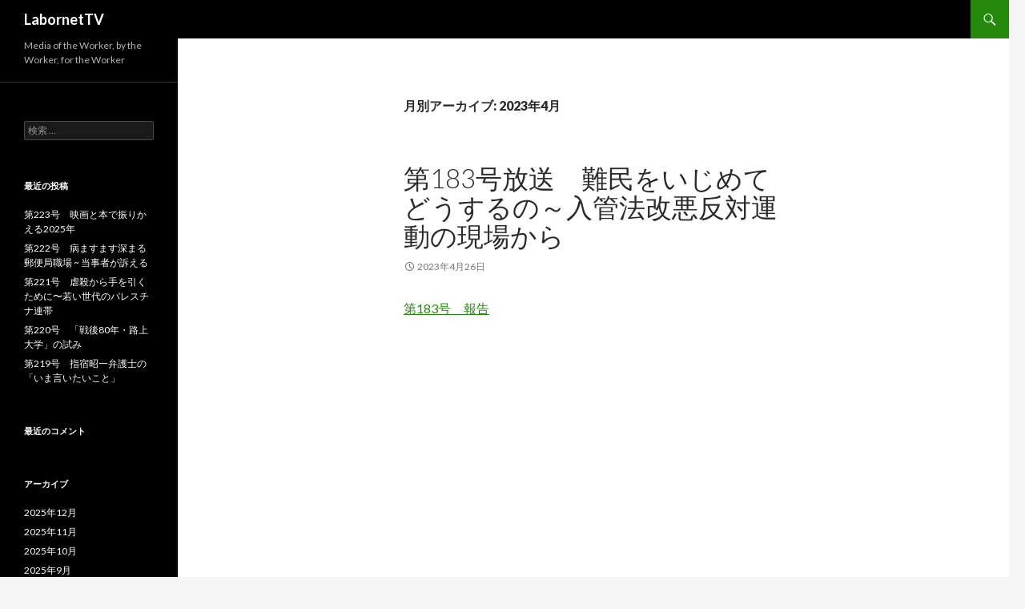

--- FILE ---
content_type: text/html; charset=UTF-8
request_url: http://lntv.labornetjp.org/?m=202304
body_size: 5630
content:
<!DOCTYPE html>
<!--[if IE 7]>
<html class="ie ie7" lang="ja">
<![endif]-->
<!--[if IE 8]>
<html class="ie ie8" lang="ja">
<![endif]-->
<!--[if !(IE 7) & !(IE 8)]><!-->
<html lang="ja">
<!--<![endif]-->
<head>
	<meta charset="UTF-8">
	<meta name="viewport" content="width=device-width">
	<title>4月 | 2023 | LabornetTV</title>
	<link rel="profile" href="http://gmpg.org/xfn/11">
	<link rel="pingback" href="http://lntv.labornetjp.org/xmlrpc.php">
	<!--[if lt IE 9]>
	<script src="http://lntv.labornetjp.org/wp-content/themes/twentyfourteen/js/html5.js"></script>
	<![endif]-->
	<link rel='dns-prefetch' href='//fonts.googleapis.com' />
<link rel='dns-prefetch' href='//s.w.org' />
<link href='https://fonts.gstatic.com' crossorigin rel='preconnect' />
<link rel="alternate" type="application/rss+xml" title="LabornetTV &raquo; フィード" href="http://lntv.labornetjp.org/?feed=rss2" />
<link rel="alternate" type="application/rss+xml" title="LabornetTV &raquo; コメントフィード" href="http://lntv.labornetjp.org/?feed=comments-rss2" />
		<script type="text/javascript">
			window._wpemojiSettings = {"baseUrl":"https:\/\/s.w.org\/images\/core\/emoji\/2.4\/72x72\/","ext":".png","svgUrl":"https:\/\/s.w.org\/images\/core\/emoji\/2.4\/svg\/","svgExt":".svg","source":{"concatemoji":"http:\/\/lntv.labornetjp.org\/wp-includes\/js\/wp-emoji-release.min.js?ver=4.9.4"}};
			!function(a,b,c){function d(a,b){var c=String.fromCharCode;l.clearRect(0,0,k.width,k.height),l.fillText(c.apply(this,a),0,0);var d=k.toDataURL();l.clearRect(0,0,k.width,k.height),l.fillText(c.apply(this,b),0,0);var e=k.toDataURL();return d===e}function e(a){var b;if(!l||!l.fillText)return!1;switch(l.textBaseline="top",l.font="600 32px Arial",a){case"flag":return!(b=d([55356,56826,55356,56819],[55356,56826,8203,55356,56819]))&&(b=d([55356,57332,56128,56423,56128,56418,56128,56421,56128,56430,56128,56423,56128,56447],[55356,57332,8203,56128,56423,8203,56128,56418,8203,56128,56421,8203,56128,56430,8203,56128,56423,8203,56128,56447]),!b);case"emoji":return b=d([55357,56692,8205,9792,65039],[55357,56692,8203,9792,65039]),!b}return!1}function f(a){var c=b.createElement("script");c.src=a,c.defer=c.type="text/javascript",b.getElementsByTagName("head")[0].appendChild(c)}var g,h,i,j,k=b.createElement("canvas"),l=k.getContext&&k.getContext("2d");for(j=Array("flag","emoji"),c.supports={everything:!0,everythingExceptFlag:!0},i=0;i<j.length;i++)c.supports[j[i]]=e(j[i]),c.supports.everything=c.supports.everything&&c.supports[j[i]],"flag"!==j[i]&&(c.supports.everythingExceptFlag=c.supports.everythingExceptFlag&&c.supports[j[i]]);c.supports.everythingExceptFlag=c.supports.everythingExceptFlag&&!c.supports.flag,c.DOMReady=!1,c.readyCallback=function(){c.DOMReady=!0},c.supports.everything||(h=function(){c.readyCallback()},b.addEventListener?(b.addEventListener("DOMContentLoaded",h,!1),a.addEventListener("load",h,!1)):(a.attachEvent("onload",h),b.attachEvent("onreadystatechange",function(){"complete"===b.readyState&&c.readyCallback()})),g=c.source||{},g.concatemoji?f(g.concatemoji):g.wpemoji&&g.twemoji&&(f(g.twemoji),f(g.wpemoji)))}(window,document,window._wpemojiSettings);
		</script>
		<style type="text/css">
img.wp-smiley,
img.emoji {
	display: inline !important;
	border: none !important;
	box-shadow: none !important;
	height: 1em !important;
	width: 1em !important;
	margin: 0 .07em !important;
	vertical-align: -0.1em !important;
	background: none !important;
	padding: 0 !important;
}
</style>
<link rel='stylesheet' id='twentyfourteen-lato-css'  href='https://fonts.googleapis.com/css?family=Lato%3A300%2C400%2C700%2C900%2C300italic%2C400italic%2C700italic&#038;subset=latin%2Clatin-ext' type='text/css' media='all' />
<link rel='stylesheet' id='genericons-css'  href='http://lntv.labornetjp.org/wp-content/themes/twentyfourteen/genericons/genericons.css?ver=3.0.3' type='text/css' media='all' />
<link rel='stylesheet' id='twentyfourteen-style-css'  href='http://lntv.labornetjp.org/wp-content/themes/twentyfourteen/style.css?ver=4.9.4' type='text/css' media='all' />
<!--[if lt IE 9]>
<link rel='stylesheet' id='twentyfourteen-ie-css'  href='http://lntv.labornetjp.org/wp-content/themes/twentyfourteen/css/ie.css?ver=20131205' type='text/css' media='all' />
<![endif]-->
<script type='text/javascript' src='http://lntv.labornetjp.org/wp-includes/js/jquery/jquery.js?ver=1.12.4'></script>
<script type='text/javascript' src='http://lntv.labornetjp.org/wp-includes/js/jquery/jquery-migrate.min.js?ver=1.4.1'></script>
<link rel='https://api.w.org/' href='http://lntv.labornetjp.org/index.php?rest_route=/' />
<link rel="EditURI" type="application/rsd+xml" title="RSD" href="http://lntv.labornetjp.org/xmlrpc.php?rsd" />
<link rel="wlwmanifest" type="application/wlwmanifest+xml" href="http://lntv.labornetjp.org/wp-includes/wlwmanifest.xml" /> 
<meta name="generator" content="WordPress 4.9.4" />
		<style type="text/css">.recentcomments a{display:inline !important;padding:0 !important;margin:0 !important;}</style>
		</head>

<body class="archive date masthead-fixed list-view full-width">
<div id="page" class="hfeed site">
	
	<header id="masthead" class="site-header" role="banner">
		<div class="header-main">
			<h1 class="site-title"><a href="http://lntv.labornetjp.org/" rel="home">LabornetTV</a></h1>

			<div class="search-toggle">
				<a href="#search-container" class="screen-reader-text" aria-expanded="false" aria-controls="search-container">検索</a>
			</div>

			<nav id="primary-navigation" class="site-navigation primary-navigation" role="navigation">
				<button class="menu-toggle">メインメニュー</button>
				<a class="screen-reader-text skip-link" href="#content">コンテンツへ移動</a>
							</nav>
		</div>

		<div id="search-container" class="search-box-wrapper hide">
			<div class="search-box">
				<form role="search" method="get" class="search-form" action="http://lntv.labornetjp.org/">
				<label>
					<span class="screen-reader-text">検索:</span>
					<input type="search" class="search-field" placeholder="検索 &hellip;" value="" name="s" />
				</label>
				<input type="submit" class="search-submit" value="検索" />
			</form>			</div>
		</div>
	</header><!-- #masthead -->

	<div id="main" class="site-main">

	<section id="primary" class="content-area">
		<div id="content" class="site-content" role="main">

			
			<header class="page-header">
				<h1 class="page-title">
					月別アーカイブ: 2023年4月				</h1>
			</header><!-- .page-header -->

			
<article id="post-1012" class="post-1012 post type-post status-publish format-standard hentry category-2">
	
	<header class="entry-header">
		<h1 class="entry-title"><a href="http://lntv.labornetjp.org/?p=1012" rel="bookmark">第183号放送　難民をいじめてどうするの～入管法改悪反対運動の現場から</a></h1>
		<div class="entry-meta">
			<span class="entry-date"><a href="http://lntv.labornetjp.org/?p=1012" rel="bookmark"><time class="entry-date" datetime="2023-04-26T23:07:20+00:00">2023年4月26日</time></a></span> <span class="byline"><span class="author vcard"><a class="url fn n" href="http://lntv.labornetjp.org/?author=2" rel="author">レイバーネットTVスタッフ</a></span></span>		</div><!-- .entry-meta -->
	</header><!-- .entry-header -->

		<div class="entry-content">
		<p><a href="http://www.labornetjp.org/news/2023/0426hokoku">第183号　報告</a></p>
<p><iframe width="560" height="315" src="https://www.youtube.com/embed/_iFEIUIipEg" title="YouTube video player" frameborder="0" allow="accelerometer; autoplay; clipboard-write; encrypted-media; gyroscope; picture-in-picture; web-share" allowfullscreen></iframe></p>
<p>・企画担当　松本浩美<br />
・司会　　　根岸恵子<br />
・コメント　松本浩美（フリーライター　連日の抗議行動）<br />
・ゲスト　　ナオミ　（仮放免者スリランカ人の配偶者／在留資格を求めて裁判中）<br />
　　　　　　小池宏之（支援者・#FREEUSHIKU）</p>
<p>＊休憩タイム「ジョニーと乱の5ミニッツ」／お知らせ＝笠原眞弓</p>
	</div><!-- .entry-content -->
	
	</article><!-- #post-## -->

<article id="post-1006" class="post-1006 post type-post status-publish format-standard hentry category-2">
	
	<header class="entry-header">
		<h1 class="entry-title"><a href="http://lntv.labornetjp.org/?p=1006" rel="bookmark">第182号放送　小出裕章さんに聞く～「原発回帰」ホントにいいの？</a></h1>
		<div class="entry-meta">
			<span class="entry-date"><a href="http://lntv.labornetjp.org/?p=1006" rel="bookmark"><time class="entry-date" datetime="2023-04-12T23:58:33+00:00">2023年4月12日</time></a></span> <span class="byline"><span class="author vcard"><a class="url fn n" href="http://lntv.labornetjp.org/?author=2" rel="author">レイバーネットTVスタッフ</a></span></span>		</div><!-- .entry-meta -->
	</header><!-- .entry-header -->

		<div class="entry-content">
		<p><a href="http://www.labornetjp.org/news/2023/0412sokuho">第182号　報告</a></p>
<p><iframe width="560" height="315" src="https://www.youtube.com/embed/dcmjig5GLyk" title="YouTube video player" frameborder="0" allow="accelerometer; autoplay; clipboard-write; encrypted-media; gyroscope; picture-in-picture; web-share" allowfullscreen></iframe></p>
<p>・司会進行　土田修／堀切さとみ<br />
・ゲスト　小出裕章／イコマレイコ<br />
・休憩タイム「ジョニーと乱の5ミニッツ」／お知らせ＝後呂良子</p>
<p><a href="http://www.labornetjp.org/news/2023/0418inoti">いのちについて小出裕章さんが書いていたこと</a></p>
	</div><!-- .entry-content -->
	
	</article><!-- #post-## -->
		</div><!-- #content -->
	</section><!-- #primary -->

<div id="secondary">
		<h2 class="site-description">Media of the Worker, by the Worker, for the Worker</h2>
	
		<nav role="navigation" class="navigation site-navigation secondary-navigation">
			</nav>
	
		<div id="primary-sidebar" class="primary-sidebar widget-area" role="complementary">
		<aside id="search-2" class="widget widget_search"><form role="search" method="get" class="search-form" action="http://lntv.labornetjp.org/">
				<label>
					<span class="screen-reader-text">検索:</span>
					<input type="search" class="search-field" placeholder="検索 &hellip;" value="" name="s" />
				</label>
				<input type="submit" class="search-submit" value="検索" />
			</form></aside>		<aside id="recent-posts-2" class="widget widget_recent_entries">		<h1 class="widget-title">最近の投稿</h1>		<ul>
											<li>
					<a href="http://lntv.labornetjp.org/?p=1134">第223号　映画と本で振りかえる2025年</a>
									</li>
											<li>
					<a href="http://lntv.labornetjp.org/?p=1130">第222号　病ますます深まる郵便局職場 ~ 当事者が訴える</a>
									</li>
											<li>
					<a href="http://lntv.labornetjp.org/?p=1125">第221号　虐殺から手を引くために〜若い世代のパレスチナ連帯</a>
									</li>
											<li>
					<a href="http://lntv.labornetjp.org/?p=1122">第220号　「戦後80年・路上大学」の試み</a>
									</li>
											<li>
					<a href="http://lntv.labornetjp.org/?p=1109">第219号　指宿昭一弁護士の「いま言いたいこと」</a>
									</li>
					</ul>
		</aside><aside id="recent-comments-2" class="widget widget_recent_comments"><h1 class="widget-title">最近のコメント</h1><ul id="recentcomments"></ul></aside><aside id="archives-2" class="widget widget_archive"><h1 class="widget-title">アーカイブ</h1>		<ul>
			<li><a href='http://lntv.labornetjp.org/?m=202512'>2025年12月</a></li>
	<li><a href='http://lntv.labornetjp.org/?m=202511'>2025年11月</a></li>
	<li><a href='http://lntv.labornetjp.org/?m=202510'>2025年10月</a></li>
	<li><a href='http://lntv.labornetjp.org/?m=202509'>2025年9月</a></li>
	<li><a href='http://lntv.labornetjp.org/?m=202507'>2025年7月</a></li>
	<li><a href='http://lntv.labornetjp.org/?m=202506'>2025年6月</a></li>
	<li><a href='http://lntv.labornetjp.org/?m=202505'>2025年5月</a></li>
	<li><a href='http://lntv.labornetjp.org/?m=202504'>2025年4月</a></li>
	<li><a href='http://lntv.labornetjp.org/?m=202503'>2025年3月</a></li>
	<li><a href='http://lntv.labornetjp.org/?m=202412'>2024年12月</a></li>
	<li><a href='http://lntv.labornetjp.org/?m=202411'>2024年11月</a></li>
	<li><a href='http://lntv.labornetjp.org/?m=202410'>2024年10月</a></li>
	<li><a href='http://lntv.labornetjp.org/?m=202409'>2024年9月</a></li>
	<li><a href='http://lntv.labornetjp.org/?m=202406'>2024年6月</a></li>
	<li><a href='http://lntv.labornetjp.org/?m=202405'>2024年5月</a></li>
	<li><a href='http://lntv.labornetjp.org/?m=202404'>2024年4月</a></li>
	<li><a href='http://lntv.labornetjp.org/?m=202403'>2024年3月</a></li>
	<li><a href='http://lntv.labornetjp.org/?m=202402'>2024年2月</a></li>
	<li><a href='http://lntv.labornetjp.org/?m=202312'>2023年12月</a></li>
	<li><a href='http://lntv.labornetjp.org/?m=202311'>2023年11月</a></li>
	<li><a href='http://lntv.labornetjp.org/?m=202310'>2023年10月</a></li>
	<li><a href='http://lntv.labornetjp.org/?m=202309'>2023年9月</a></li>
	<li><a href='http://lntv.labornetjp.org/?m=202307'>2023年7月</a></li>
	<li><a href='http://lntv.labornetjp.org/?m=202306'>2023年6月</a></li>
	<li><a href='http://lntv.labornetjp.org/?m=202305'>2023年5月</a></li>
	<li><a href='http://lntv.labornetjp.org/?m=202304'>2023年4月</a></li>
	<li><a href='http://lntv.labornetjp.org/?m=202303'>2023年3月</a></li>
	<li><a href='http://lntv.labornetjp.org/?m=202302'>2023年2月</a></li>
	<li><a href='http://lntv.labornetjp.org/?m=202212'>2022年12月</a></li>
	<li><a href='http://lntv.labornetjp.org/?m=202211'>2022年11月</a></li>
	<li><a href='http://lntv.labornetjp.org/?m=202210'>2022年10月</a></li>
	<li><a href='http://lntv.labornetjp.org/?m=202209'>2022年9月</a></li>
	<li><a href='http://lntv.labornetjp.org/?m=202206'>2022年6月</a></li>
	<li><a href='http://lntv.labornetjp.org/?m=202205'>2022年5月</a></li>
	<li><a href='http://lntv.labornetjp.org/?m=202204'>2022年4月</a></li>
	<li><a href='http://lntv.labornetjp.org/?m=202203'>2022年3月</a></li>
	<li><a href='http://lntv.labornetjp.org/?m=202202'>2022年2月</a></li>
	<li><a href='http://lntv.labornetjp.org/?m=202112'>2021年12月</a></li>
	<li><a href='http://lntv.labornetjp.org/?m=202111'>2021年11月</a></li>
	<li><a href='http://lntv.labornetjp.org/?m=202110'>2021年10月</a></li>
	<li><a href='http://lntv.labornetjp.org/?m=202109'>2021年9月</a></li>
	<li><a href='http://lntv.labornetjp.org/?m=202107'>2021年7月</a></li>
	<li><a href='http://lntv.labornetjp.org/?m=202106'>2021年6月</a></li>
	<li><a href='http://lntv.labornetjp.org/?m=202105'>2021年5月</a></li>
	<li><a href='http://lntv.labornetjp.org/?m=202104'>2021年4月</a></li>
	<li><a href='http://lntv.labornetjp.org/?m=202103'>2021年3月</a></li>
	<li><a href='http://lntv.labornetjp.org/?m=202102'>2021年2月</a></li>
	<li><a href='http://lntv.labornetjp.org/?m=202012'>2020年12月</a></li>
	<li><a href='http://lntv.labornetjp.org/?m=202011'>2020年11月</a></li>
	<li><a href='http://lntv.labornetjp.org/?m=202010'>2020年10月</a></li>
	<li><a href='http://lntv.labornetjp.org/?m=202009'>2020年9月</a></li>
	<li><a href='http://lntv.labornetjp.org/?m=202007'>2020年7月</a></li>
	<li><a href='http://lntv.labornetjp.org/?m=202006'>2020年6月</a></li>
	<li><a href='http://lntv.labornetjp.org/?m=202005'>2020年5月</a></li>
	<li><a href='http://lntv.labornetjp.org/?m=202004'>2020年4月</a></li>
	<li><a href='http://lntv.labornetjp.org/?m=202003'>2020年3月</a></li>
	<li><a href='http://lntv.labornetjp.org/?m=201912'>2019年12月</a></li>
	<li><a href='http://lntv.labornetjp.org/?m=201911'>2019年11月</a></li>
	<li><a href='http://lntv.labornetjp.org/?m=201910'>2019年10月</a></li>
	<li><a href='http://lntv.labornetjp.org/?m=201909'>2019年9月</a></li>
	<li><a href='http://lntv.labornetjp.org/?m=201907'>2019年7月</a></li>
	<li><a href='http://lntv.labornetjp.org/?m=201906'>2019年6月</a></li>
	<li><a href='http://lntv.labornetjp.org/?m=201905'>2019年5月</a></li>
	<li><a href='http://lntv.labornetjp.org/?m=201904'>2019年4月</a></li>
	<li><a href='http://lntv.labornetjp.org/?m=201903'>2019年3月</a></li>
	<li><a href='http://lntv.labornetjp.org/?m=201812'>2018年12月</a></li>
	<li><a href='http://lntv.labornetjp.org/?m=201811'>2018年11月</a></li>
	<li><a href='http://lntv.labornetjp.org/?m=201810'>2018年10月</a></li>
	<li><a href='http://lntv.labornetjp.org/?m=201809'>2018年9月</a></li>
	<li><a href='http://lntv.labornetjp.org/?m=201807'>2018年7月</a></li>
	<li><a href='http://lntv.labornetjp.org/?m=201806'>2018年6月</a></li>
	<li><a href='http://lntv.labornetjp.org/?m=201805'>2018年5月</a></li>
	<li><a href='http://lntv.labornetjp.org/?m=201804'>2018年4月</a></li>
	<li><a href='http://lntv.labornetjp.org/?m=201803'>2018年3月</a></li>
	<li><a href='http://lntv.labornetjp.org/?m=201711'>2017年11月</a></li>
	<li><a href='http://lntv.labornetjp.org/?m=201710'>2017年10月</a></li>
	<li><a href='http://lntv.labornetjp.org/?m=201709'>2017年9月</a></li>
	<li><a href='http://lntv.labornetjp.org/?m=201706'>2017年6月</a></li>
	<li><a href='http://lntv.labornetjp.org/?m=201705'>2017年5月</a></li>
	<li><a href='http://lntv.labornetjp.org/?m=201704'>2017年4月</a></li>
	<li><a href='http://lntv.labornetjp.org/?m=201703'>2017年3月</a></li>
	<li><a href='http://lntv.labornetjp.org/?m=201702'>2017年2月</a></li>
	<li><a href='http://lntv.labornetjp.org/?m=201612'>2016年12月</a></li>
	<li><a href='http://lntv.labornetjp.org/?m=201611'>2016年11月</a></li>
	<li><a href='http://lntv.labornetjp.org/?m=201610'>2016年10月</a></li>
	<li><a href='http://lntv.labornetjp.org/?m=201609'>2016年9月</a></li>
	<li><a href='http://lntv.labornetjp.org/?m=201606'>2016年6月</a></li>
	<li><a href='http://lntv.labornetjp.org/?m=201605'>2016年5月</a></li>
	<li><a href='http://lntv.labornetjp.org/?m=201604'>2016年4月</a></li>
	<li><a href='http://lntv.labornetjp.org/?m=201603'>2016年3月</a></li>
	<li><a href='http://lntv.labornetjp.org/?m=201602'>2016年2月</a></li>
	<li><a href='http://lntv.labornetjp.org/?m=201512'>2015年12月</a></li>
	<li><a href='http://lntv.labornetjp.org/?m=201511'>2015年11月</a></li>
	<li><a href='http://lntv.labornetjp.org/?m=201510'>2015年10月</a></li>
	<li><a href='http://lntv.labornetjp.org/?m=201509'>2015年9月</a></li>
	<li><a href='http://lntv.labornetjp.org/?m=201506'>2015年6月</a></li>
	<li><a href='http://lntv.labornetjp.org/?m=201505'>2015年5月</a></li>
	<li><a href='http://lntv.labornetjp.org/?m=201504'>2015年4月</a></li>
	<li><a href='http://lntv.labornetjp.org/?m=201503'>2015年3月</a></li>
	<li><a href='http://lntv.labornetjp.org/?m=201502'>2015年2月</a></li>
	<li><a href='http://lntv.labornetjp.org/?m=201412'>2014年12月</a></li>
	<li><a href='http://lntv.labornetjp.org/?m=201411'>2014年11月</a></li>
	<li><a href='http://lntv.labornetjp.org/?m=201410'>2014年10月</a></li>
	<li><a href='http://lntv.labornetjp.org/?m=201409'>2014年9月</a></li>
	<li><a href='http://lntv.labornetjp.org/?m=201406'>2014年6月</a></li>
	<li><a href='http://lntv.labornetjp.org/?m=201405'>2014年5月</a></li>
	<li><a href='http://lntv.labornetjp.org/?m=201404'>2014年4月</a></li>
	<li><a href='http://lntv.labornetjp.org/?m=201403'>2014年3月</a></li>
	<li><a href='http://lntv.labornetjp.org/?m=201402'>2014年2月</a></li>
	<li><a href='http://lntv.labornetjp.org/?m=201312'>2013年12月</a></li>
	<li><a href='http://lntv.labornetjp.org/?m=201311'>2013年11月</a></li>
	<li><a href='http://lntv.labornetjp.org/?m=201310'>2013年10月</a></li>
	<li><a href='http://lntv.labornetjp.org/?m=201309'>2013年9月</a></li>
	<li><a href='http://lntv.labornetjp.org/?m=201306'>2013年6月</a></li>
	<li><a href='http://lntv.labornetjp.org/?m=201305'>2013年5月</a></li>
	<li><a href='http://lntv.labornetjp.org/?m=201304'>2013年4月</a></li>
	<li><a href='http://lntv.labornetjp.org/?m=201303'>2013年3月</a></li>
	<li><a href='http://lntv.labornetjp.org/?m=201302'>2013年2月</a></li>
	<li><a href='http://lntv.labornetjp.org/?m=201212'>2012年12月</a></li>
	<li><a href='http://lntv.labornetjp.org/?m=201211'>2012年11月</a></li>
	<li><a href='http://lntv.labornetjp.org/?m=201210'>2012年10月</a></li>
	<li><a href='http://lntv.labornetjp.org/?m=201209'>2012年9月</a></li>
	<li><a href='http://lntv.labornetjp.org/?m=201208'>2012年8月</a></li>
	<li><a href='http://lntv.labornetjp.org/?m=201207'>2012年7月</a></li>
	<li><a href='http://lntv.labornetjp.org/?m=201206'>2012年6月</a></li>
	<li><a href='http://lntv.labornetjp.org/?m=201205'>2012年5月</a></li>
	<li><a href='http://lntv.labornetjp.org/?m=201204'>2012年4月</a></li>
	<li><a href='http://lntv.labornetjp.org/?m=201203'>2012年3月</a></li>
	<li><a href='http://lntv.labornetjp.org/?m=201202'>2012年2月</a></li>
	<li><a href='http://lntv.labornetjp.org/?m=201201'>2012年1月</a></li>
	<li><a href='http://lntv.labornetjp.org/?m=201112'>2011年12月</a></li>
	<li><a href='http://lntv.labornetjp.org/?m=201111'>2011年11月</a></li>
	<li><a href='http://lntv.labornetjp.org/?m=201110'>2011年10月</a></li>
	<li><a href='http://lntv.labornetjp.org/?m=201109'>2011年9月</a></li>
	<li><a href='http://lntv.labornetjp.org/?m=201107'>2011年7月</a></li>
	<li><a href='http://lntv.labornetjp.org/?m=201106'>2011年6月</a></li>
	<li><a href='http://lntv.labornetjp.org/?m=201105'>2011年5月</a></li>
	<li><a href='http://lntv.labornetjp.org/?m=201104'>2011年4月</a></li>
	<li><a href='http://lntv.labornetjp.org/?m=201103'>2011年3月</a></li>
	<li><a href='http://lntv.labornetjp.org/?m=201102'>2011年2月</a></li>
	<li><a href='http://lntv.labornetjp.org/?m=201101'>2011年1月</a></li>
	<li><a href='http://lntv.labornetjp.org/?m=201011'>2010年11月</a></li>
	<li><a href='http://lntv.labornetjp.org/?m=201010'>2010年10月</a></li>
	<li><a href='http://lntv.labornetjp.org/?m=201009'>2010年9月</a></li>
	<li><a href='http://lntv.labornetjp.org/?m=201008'>2010年8月</a></li>
	<li><a href='http://lntv.labornetjp.org/?m=201007'>2010年7月</a></li>
	<li><a href='http://lntv.labornetjp.org/?m=201005'>2010年5月</a></li>
		</ul>
		</aside><aside id="categories-2" class="widget widget_categories"><h1 class="widget-title">カテゴリー</h1>		<ul>
	<li class="cat-item cat-item-2"><a href="http://lntv.labornetjp.org/?cat=2" >放送アーカイブ</a>
</li>
		</ul>
</aside><aside id="meta-2" class="widget widget_meta"><h1 class="widget-title">メタ情報</h1>			<ul>
						<li><a href="http://lntv.labornetjp.org/wp-login.php">ログイン</a></li>
			<li><a href="http://lntv.labornetjp.org/?feed=rss2">投稿の <abbr title="Really Simple Syndication">RSS</abbr></a></li>
			<li><a href="http://lntv.labornetjp.org/?feed=comments-rss2">コメントの <abbr title="Really Simple Syndication">RSS</abbr></a></li>
			<li><a href="https://ja.wordpress.org/" title="Powered by WordPress, state-of-the-art semantic personal publishing platform.">WordPress.org</a></li>			</ul>
			</aside>	</div><!-- #primary-sidebar -->
	</div><!-- #secondary -->

		</div><!-- #main -->

		<footer id="colophon" class="site-footer" role="contentinfo">

			
			<div class="site-info">
								<a href="https://ja.wordpress.org/">Proudly powered by WordPress</a>
			</div><!-- .site-info -->
		</footer><!-- #colophon -->
	</div><!-- #page -->

	<script type='text/javascript' src='http://lntv.labornetjp.org/wp-content/themes/twentyfourteen/js/functions.js?ver=20150315'></script>
<script type='text/javascript' src='http://lntv.labornetjp.org/wp-includes/js/wp-embed.min.js?ver=4.9.4'></script>
</body>
</html>